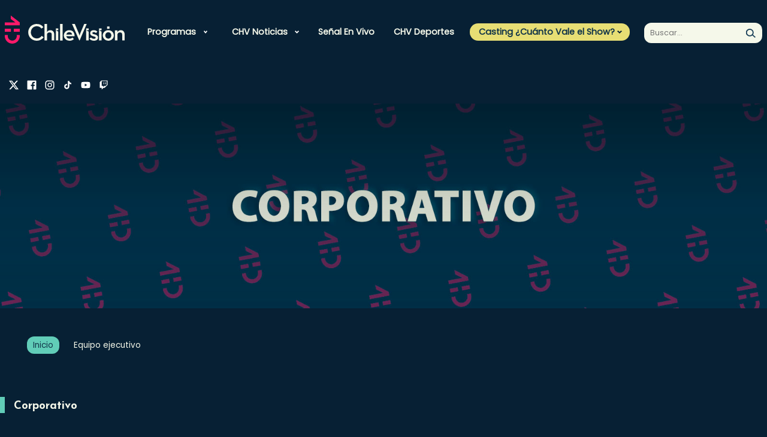

--- FILE ---
content_type: application/javascript; charset=utf-8
request_url: https://www.chilevision.cl/chilevision/js-local/LazyLoadInit.class.js?v=2.1.4
body_size: 44
content:
'use strict';
(function(window) {
    var _self;
    var LazyLoadInit = {
        init: function() {
            _self = this;
            _self.imgSelector = document.querySelectorAll(".lazy");
            lazyload(_self.imgSelector, {
                root: null,
                threshold: 0,
                rootMargin: "300px"
            });
        }
    };
    window.LazyLoadInit = LazyLoadInit;
})(window);

$(window).ready(function() {
    LazyLoadInit.init();
});

--- FILE ---
content_type: application/javascript; charset=utf-8
request_url: https://www.chilevision.cl/chilevision/js-local/v2/AjustesDomNoticias.class.js?v=2.1.4
body_size: 136
content:
'use strict';
(function(window) {
    var _self;
    var AjustesDomNoticias = {
        init: function() {
            _self = this;
            _self.methods.quita_padres_containerbg();
            _self.methods.replace_banners();
        },
        methods: {
            quita_padres_containerbg: function() {
                $('section.container__bg').each(function(){
                    let container = $(this);
                    if(container.parent().hasClass("full-carousel")) container.unwrap();
                    if(container.parent().hasClass("auxi")) container.unwrap();
                });
            },
            replace_banners: function() {
                $('div.banner-container').each(function(){
                    let container = $(this);
                    if(container.parent().hasClass("full-carousel")) container.unwrap();
                    if(container.parent().hasClass("auxi")) container.unwrap();
                    if(container.parent().is('div')) container.unwrap();
                });
            },
        },
    }
    window.AjustesDomNoticias = AjustesDomNoticias;
})(window);

$(window).ready(function() {
    AjustesDomNoticias.init();
});

--- FILE ---
content_type: image/svg+xml
request_url: https://www.chilevision.cl/chilevision/css/v2/imags/icons/down-blue.svg
body_size: 103
content:
<svg xmlns="http://www.w3.org/2000/svg" width="8" height="5.454" viewBox="0 0 8 5.454">
  <path id="down-blue" d="M555.209,52.2l-4-4,1.455-1.454,2.545,2.545,2.546-2.545,1.454,1.454Z" transform="translate(-551.209 -46.748)" fill="#072034" stroke="#000" stroke-width="0"/>
</svg>
